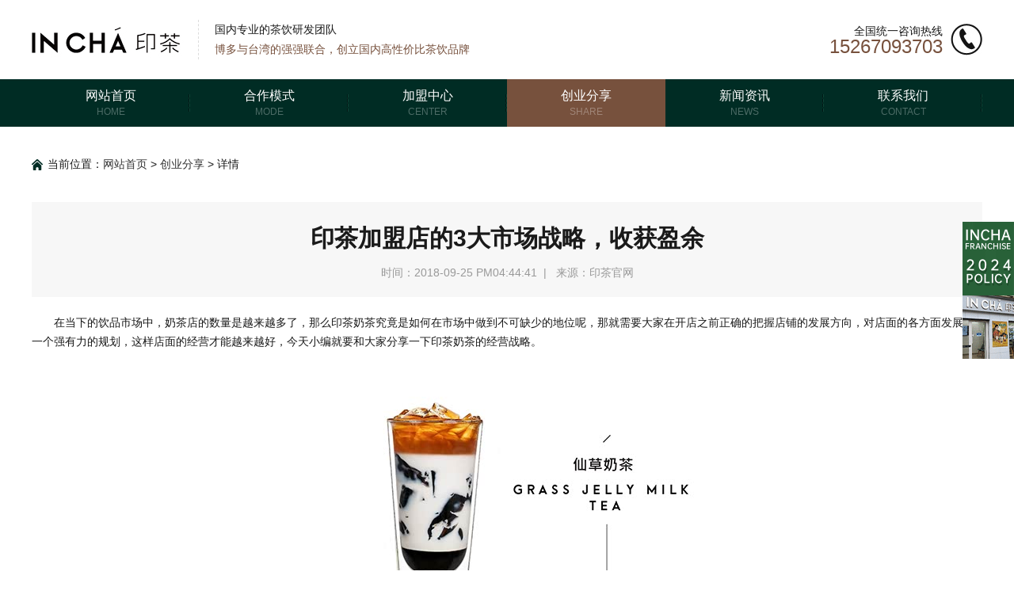

--- FILE ---
content_type: text/html
request_url: http://www.intcha.cn/fenxiang/152.html
body_size: 4114
content:
<!doctype html>
<html>
<head>
<title>印茶加盟店的3大市场战略，收获盈余_印茶加盟网</title>
<meta name="keywords" content="奶茶店加盟,连锁奶茶加盟品牌,印茶官网" />
<meta name="description" content="　　在当下的饮品市场中，奶茶店的数量是越来越多了，那么印茶奶茶究竟是如何在市场中做到不可缺少的地位呢，那就需要大家在开店之前正确的把握店铺的发展方向，对店面的各方面发展有" />
<meta name='author' content='印茶' />
<meta name='copyright' content="incha印茶,CopyRight 2018 By Victory Point All Rights Reserved." />
<meta http-equiv="Content-Type" content="text/html; charset=utf-8" />
<meta http-equiv="mobile-agent" content="format=xhtml;url=http://m.intcha.cn/">
<link href="http://www.intcha.cn/statics/pc/css/style.css" rel="stylesheet" type="text/css" />
<link rel="shortcut icon" href="favicon.ico">
<script type="text/javascript" src="http://www.intcha.cn/statics/pc/js/jquery-1.11.3.min.js"></script>
<script type="text/javascript" src="http://www.intcha.cn/statics/pc/js/index.js"></script>
<script src="http://www.intcha.cn/statics/pc/js/super_slider.js" type="text/javascript"></script>
<script src="http://www.intcha.cn/statics/pc/js/jquery.nav.js" type="text/javascript"></script>
<script data-fixed="true">  
	!function () {
		function params(u, p) {
			var m = new RegExp("(?:&|/?)" + p + "=([^&$]+)").exec(u);
			return m ? m[1] : '';
		}
		if (/iphone|ios|android|ipod/i.test(navigator.userAgent.toLowerCase()) == true && params(location.search, "from") != "mobile") {

			location.href = 'http://m.intcha.cn/fenxiang/152.html';
		}
	}();  
</script>
<meta name="baidu-site-verification" content="" />
</head>
<body>
<div class="yc_tb">
	<div class="yt1">
    	<a class="yt11" href="/"><img src="http://www.intcha.cn/statics/pc/images/logo.jpg" alt="印茶奶茶，印茶加盟网"></a>
        <div class="yt12">
        	<span>国内专业的茶饮研发团队</span>
            <p>博多与台湾的强强联合，创立国内高性价比茶饮品牌</p>
        </div>
    </div>
    <div class="yt2">
    	<span>全国统一咨询热线</span>
        <p>15267093703</p>
    </div>
</div>
<div class="yc_dh">
	<ul class="yd">
    	<li>
        	<a  href="/">
            	<span>网站首页</span>
                <p>HOME</p>
            </a> 
        </li>
        <li>
        	<a  href="/moshi/">
            	<span>合作模式</span>
                <p>MODE</p>
            </a>
        </li>
        <li>
        	<a  href="/jiameng/">
            	<span>加盟中心</span>
                <p>CENTER</p>
            </a>
        </li>
        <li>
        	<a class="yd1" href="/fenxiang/">
            	<span>创业分享</span>
                <p>SHARE</p>
            </a>
        </li>
        <li>
        	<a  href="/news/">
            	<span>新闻资讯</span>
                <p>NEWS</p>
            </a>
        </li>
        <li>
        	<a  href="/message/">
            	<span>联系我们</span>
                <p>CONTACT</p>
            </a>
        </li>
    </ul>
</div><div class="yc_menu">当前位置：<a href="/">网站首页</a>&nbsp;>&nbsp;<a href="http://www.intcha.cn/fenxiang/">创业分享</a>&nbsp;>&nbsp;<span>详情</span></div>
<div class="yc_de1 main">
	<div class="ye1">
    	<div class="ye11">印茶加盟店的3大市场战略，收获盈余</div>
        <div class="ye12">
        	<span>时间：2018-09-25 PM04:44:41</span>&nbsp;&nbsp;|&nbsp;&nbsp;
            <span>来源：印茶官网</span>
        </div>
    </div>
    <div class="ye2">
    	<p>　　在当下的饮品市场中，奶茶店的数量是越来越多了，那么印茶奶茶究竟是如何在市场中做到不可缺少的地位呢，那就需要大家在开店之前正确的把握店铺的发展方向，对店面的各方面发展有一个强有力的规划，这样店面的经营才能越来越好，今天小编就要和大家分享一下印茶奶茶的经营战略。
<div style="text-align: center;"><img alt="印茶加盟店的3大市场战略，收获盈余" src="http://www.intcha.cn/uploadfile/2018/0925/20180925044552613.jpg" style="width: 600px; height: 400px;" /></div>
<div><strong>　　印茶加盟店店面方位挑选。</strong></div>
<div>&nbsp;</div>
<div>　　商业是进行人群集合、信息沟通、交易达到的活动总称，而这样的活动背面都需要人作为推进和执行者。要是投资者在加盟时挑选了可以会聚人气的好店址，就能促进商业活动的成功。奶茶店属于固定式经营，每天面对的消费群体也是固定的，那么这就需要加盟商透过经营模式留住消费者，这样才能保证不断的客源。</div>
<div>&nbsp;</div>
<div><strong>　　印茶加盟店的产品办理。</strong></div>
<div>&nbsp;</div>
<div>　　产品办理在店面运营中是一项非常重要的作业，其意图在于保证产品在店中的每个环节都能有完整性和和科学性，经营上要在开店过程中吸取创业技巧，然后运用当下消费者喜欢的方法把产品营销出去，这样才能使利润不断增大化。</div>
<div>&nbsp;</div>
<div><strong>　　印茶加盟店的物流配送。</strong></div>
<div>&nbsp;</div>
<div>　　关于触及商业制作范畴的制作企业来说，物流配送系统并不要求有怎样强壮的功用，但要满意两个根本的要求，那就是专卖网络的正常供应和原有配送系统的和谐。一般来说，总部为加盟商提供货源和物流这是非常方便的，让加盟商可以能够轻松的拿到材料，省去了取材的麻烦，也保证了奶茶的口感。</div>
<div>&nbsp;</div>
<div>　　对于大家想要加盟印茶奶茶的加盟商来说，为了使自己的创业路以后更加容易，让奶茶店有更加长远的发展，在市场收获较多的经历，那么在开店之前就要对店铺进行正确的分析，只有做好准备才能更好地发展，当下印茶面向全国招商中，如果有想要加盟的伙伴就可以联系我们了。<br />
&nbsp;</div>
</p>
    </div>
    <div class="ye3">
		<div class="ye31">相关新闻</div>
		<ul class="ye32">
			<li><a href="http://www.intcha.cn/fenxiang/149.html">上一篇：奶茶店开店选址技巧都在这里</a></li>
			<li><a href="http://www.intcha.cn/fenxiang/153.html">下一篇：分享秘诀，印茶是如何提高开店成功率</a></li>
		</ul>
	</div>
</div>
<div class="yc_de2">
	<div class="ye31">最新资讯</div>
    <div class="ye4">
    	<ul class="ye41">
                                	<li><a href="http://www.intcha.cn/fenxiang/548.html">印茶 | 加盟开家奶茶店要做好哪些管理？</a><span>2019-11-20</span></li>
                    	<li><a href="http://www.intcha.cn/fenxiang/547.html">合适的才是最好的 奶茶加盟店选址优劣分析</a><span>2019-11-15</span></li>
                    	<li><a href="http://www.intcha.cn/fenxiang/545.html">印茶加盟：助您轻松打造完~美奶茶店</a><span>2019-11-07</span></li>
                    	<li><a href="http://www.intcha.cn/fenxiang/544.html">INCHA印茶 | 冬季怎么让你的奶茶店脱颖而出？</a><span>2019-10-31</span></li>
                    	<li><a href="http://www.intcha.cn/fenxiang/543.html">想成功开奶茶店?这些方面一定要注意!</a><span>2019-10-29</span></li>
                    	<li><a href="http://www.intcha.cn/fenxiang/541.html">印茶为何发展迅速？基础打牢是关键</a><span>2019-10-10</span></li>
                                </ul>
        <a class="ye42" href="/message"><img src="http://www.intcha.cn/statics/pc/images/de_img.jpg"></a>
    </div>
</div>
<div class="yc_db">
	<div class="main">
        <ul class="yd6">
        	<li><a href="/">网站首页</a><span>|</span></li>
            <li><a href="/moshi/">合作模式</a><span>|</span></li>
            <li><a href="/jiameng/">加盟中心</a><span>|</span></li>
            <li><a href="/fenxiang/">创业分享</a><span>|</span></li>
            <li><a href="/news/">新闻资讯</a><span>|</span></li>
            <li><a href="/message/">联系我们</a><span>|</span></li>
            <li><a href="/sitemaps.xml">网站地图</a><span>|</span></li>
            <li><a href="http://m.intcha.cn/">手机版</a></li>
        </ul>
        <div class="yd7">
        	<a class="yd71" href=""><img src="http://www.intcha.cn/statics/pc/images/db_logo.jpg" alt="印茶加盟费，印茶加盟多少钱" width="190" height="38"></a>
            <div class="yd72"> 
            	<p>地址：浙江省杭州市余杭区良渚街道蓝都科创园6号楼</p>
                <p>Copyright  杭州多源INCHA奶茶所有</p>
            </div>
        </div>
    </div>
</div>
<script>
    var zhuanyuan="0070";
    var xiangmu = "印茶加盟";
</script>
<script type="text/javascript" src="https://z.luuqq.com/gg/4/mess_utf8.js"></script>
<script>
var _hmt = _hmt || [];
(function() {
  var hm = document.createElement("script");
  hm.src = "https://hm.baidu.com/hm.js?";
  var s = document.getElementsByTagName("script")[0]; 
  s.parentNode.insertBefore(hm, s);
})();
</script>
<script>
(function(){
    var bp = document.createElement('script');
    var curProtocol = window.location.protocol.split(':')[0];
    if (curProtocol === 'https') {
        bp.src = 'https://zz.bdstatic.com/linksubmit/push.js';
    }
    else {
        bp.src = 'http://push.zhanzhang.baidu.com/push.js';
    }
    var s = document.getElementsByTagName("script")[0];
    s.parentNode.insertBefore(bp, s);
})();
</script>
<style>
    .fix_bottom{position: absolute;right: 0;top: 50%; margin-top: -80px;}
</style>
<div class="fix_bottom">
    <a href="https://www.boduoincha.com/contact/" title="incha franchise"><img src="http://www.intcha.cn/uploadfile/btn4.gif" alt="incha franchise"></a>
</div>
</body>
</html>


--- FILE ---
content_type: application/javascript
request_url: http://www.intcha.cn/statics/pc/js/super_slider.js
body_size: 1745
content:
/*
	* ***Juery焦点图切换插件***
	* 作者: Xukai.json
	* MIT License.
	* 版本: V2.0
	* 文件名: super_slider.js
	* 日期: 2015-08-31
	* 使用说明: 利用函数传参调用
	$(".box4").superSlider({//选择器必须是插件最外层盒子class或ID，包含上下按钮和轮播内容
				prevBtn: 	 ".prevBtn",//上一页按钮
				nextBtn: 	 ".nextBtn",//下一页按钮
				listCont: 	 ".content",//滚动列表外层
				delayTime: 	 1000,//自动轮播时间间隔,默认1秒
				speed: 		 1000,//滚动速度,默认1秒/次
				amount: 	 1,//单次滚动数量,默认1个
				showNum: 	 4,//默认显示个数,默认4个
				autoPlay: 	 false///是否自动自动轮播,默认否，若要自动轮播请设置成true
				scrollWhere: "prev",//自动滚动方向，默然是上，下的参数为 next
			});
*/
(function ($){
	$.fn.superSlider = function (options){
		var _this = $(this);//模块最外层盒子
		//默认参数
		var defaults = {
						prevBtn: 	 ".prevBtn",//上一页按钮
						nextBtn: 	 ".nextBtn",//下一页按钮
						listCont: 	 ".content",//滚动列表外层
						delayTime: 	 1000,//自动轮播时间间隔,默认1秒
						speed: 		 1000,//滚动速度,默认1秒/次
						amount: 	 1,//单次滚动数量,默认1个
						showNum: 	 1,//默认显示个数,默认4个
						autoPlay: 	 false,///是否自动自动轮播,默认否，若要自动轮播请设置成true
						scrollWhere: "prev"//自动滚动方向，默然是上，下的参数为 next
					};
		var opts = $.extend(defaults, options);
		//缓存后续常用全局变量
		var gb = {
					cont: 	 	  _this.find(opts.listCont),//轮播内容区域
					prevBtn: 	  _this.find(opts.prevBtn),//上一页按钮
					nextBtn: 	  _this.find(opts.nextBtn),//下一页按钮
					time: 	 	  opts.delayTime,//延迟时间
					speed: 	 	  opts.speed,//自动轮播速度
					oneContWidth: _this.find(opts.listCont).children().eq(0).outerWidth(true),//单个内容宽度
					n: opts.amount,//单次滚动数量
					len: 		  _this.find(opts.listCont).children().length,//轮播子元素数量
					contWidth: 	  _this.find(opts.listCont).children().length*_this.find(opts.listCont).children().eq(0).outerWidth(true),//元素总宽
					showNum: 	  opts.showNum//显示个数
				};
		//动画对象
		var slider = {
				scrollLNext: function (){
					if(!gb.cont.is(":animated")){
						gb.cont.children().slice(0,gb.n).clone().appendTo(gb.cont);
						gb.cont.width(gb.cont.children().length*gb.oneContWidth+'px');//设置轮播内容的宽度
						gb.cont.animate({
							"margin-left": "-"+gb.oneContWidth*gb.n+"px"
							}, gb.speed, function() {
							$(this).children().slice(0,gb.n).remove();
							$(this).css('margin-left', '0px');
						});
					}else{
						//cont.stop(true,true);
					}
				},
				scrollPrev: function (){
					if(!gb.cont.is(":animated")){
						gb.cont.children().slice(gb.len-gb.n,gb.len).clone().prependTo(gb.cont);
						gb.cont.css({
						"margin-left": "-"+gb.oneContWidth*gb.n+"px",
						"width": gb.cont.children().length*gb.oneContWidth+"px"
						});
						gb.cont.animate({
							"margin-left": "0px"
							}, gb.speed, function() {
								$(this).children().slice((gb.cont.children().length - gb.n),gb.cont.children().length).remove();
						});
					}
				},
				init: function (){
					//一点点样式的初始化，为了增加插件的易用性
					gb.cont.parent().css({
					"overflow": "hidden",
					"width": gb.showNum*gb.oneContWidth
					});//为父级设置超出隐藏
					gb.cont.width(gb.contWidth+'px');//设置轮播内容的宽度
					//判断如果多出显示个数则加滚屏效果
					if(gb.cont.children().length <= gb.showNum){
						gb.prevBtn.hide();
						gb.nextBtn.hide();
					}
					else{
						gb.prevBtn.show();
						gb.nextBtn.show();
						gb.prevBtn.off().on('click',this.scrollPrev);
						gb.nextBtn.off().on('click',this.scrollLNext);
					}
					if(opts.autoPlay === true){
						if(opts.scrollWhere === "prev"){
							var fn = this.scrollPrev;
						} else{
							var fn = this.scrollLNext;
						}
						var t = opts.delayTime + opts.speed;
						var timer = setInterval(fn, t);
						$(opts.listCont+","+opts.prevBtn+","+opts.nextBtn).hover(function() {
							clearInterval(timer);
						}, function() {
							timer = setInterval(fn, t);
						});

					}
				}
		}
		slider.init();
	}
})(jQuery);

--- FILE ---
content_type: application/javascript
request_url: http://www.intcha.cn/statics/pc/js/index.js
body_size: 569
content:
// JavaScript Document
function b(){	
	t = parseInt(x.css('top'));
	y.css('top','60px');	
	x.animate({top: t - 60 + 'px'},'slow');	//19为每个li的高度
	if(Math.abs(t) == h-60){ //19为每个li的高度
		y.animate({top:'0px'},'slow');
		z=x;
		x=y;
		y=z;
	}
	setTimeout(b,3000);//滚动间隔时间 现在是3秒
}
$(document).ready(function(){
	$('.swap').html($('.news_li').html());
	x = $('.news_li');
	y = $('.swap');
	h = $('.news_li li').length * 60; //19为每个li的高度
	setTimeout(b,3000);//滚动间隔时间 现在是3秒
	
})
